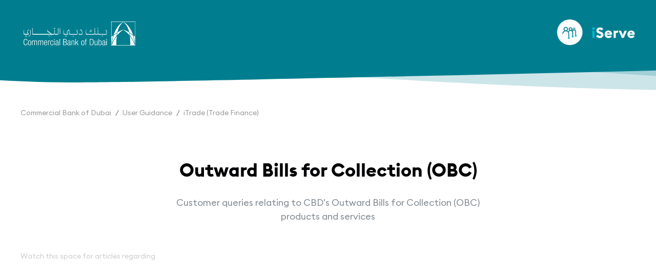

--- FILE ---
content_type: text/html; charset=utf-8
request_url: https://iserve.cbd.ae/support/solutions/folders/80000572503
body_size: 33508
content:
<!DOCTYPE html>
       
        <!--[if lt IE 7]><html class="no-js ie6 dew-dsm-theme " lang="en" dir="ltr" data-date-format="non_us"><![endif]-->       
        <!--[if IE 7]><html class="no-js ie7 dew-dsm-theme " lang="en" dir="ltr" data-date-format="non_us"><![endif]-->       
        <!--[if IE 8]><html class="no-js ie8 dew-dsm-theme " lang="en" dir="ltr" data-date-format="non_us"><![endif]-->       
        <!--[if IE 9]><html class="no-js ie9 dew-dsm-theme " lang="en" dir="ltr" data-date-format="non_us"><![endif]-->       
        <!--[if IE 10]><html class="no-js ie10 dew-dsm-theme " lang="en" dir="ltr" data-date-format="non_us"><![endif]-->       
        <!--[if (gt IE 10)|!(IE)]><!--><html class="no-js  dew-dsm-theme " lang="en" dir="ltr" data-date-format="non_us"><!--<![endif]-->
	<head>
		
		<!-- Title for the page -->
<title> Outward Bills for Collection (OBC) : Commercial Bank of Dubai </title>

<!-- Meta information -->
<meta http-equiv='Content-Security-Policy' content= "script-src *.freshdesk.com *.freshworks.com https://iserve.cbd.ae/ https://s3.amazonaws.com/assets.freshdesk.com/ https://s3.amazonaws.com/cdn.freshdesk.com https://www.google.com/recaptcha/api.js https://www.recaptcha.net/recaptcha/ https://www.gstatic.com/recaptcha/ https://www.google.com/recaptcha/enterprise.js https://www.google-analytics.com/analytics.js https://static.freshdev.io/fdk/2.0/assets/fresh_parent.js     https://s3.amazonaws.com/assets.freshdesk.com/widget/freshwidget.js https://www.dropbox.com/static/api/1/dropbox.js https://www.dropbox.com/static/api/2/dropins.js https://cdn.freshbots.ai/assets/share/js/freshbots.min.jshttps://cdn.euc-freshbots.ai/assets/share/js/freshbots.min.js https://cdn.in-freshbots.ai/assets/share/js/freshbots.min.js https://cdn.au-freshbots.ai/assets/share/js/freshbots.min.js https://*.freshchat.com/ https://cdn.jsdelivr.net/ https://cdn.freshdev.io/assets/marketplace-heap.js 'unsafe-inline' 'unsafe-eval'; object-src 'none';font-src *.freshdesk.com *.freshworks.com 'unsafe-inline' https://fonts.googleapis.com/css https://fonts.gstatic.com/ https://use.fontawesome.com/ data: https://deek8ilcp2d17.cloudfront.net/;style-src *.freshdesk.com *.freshworks.com 'unsafe-inline' https://fonts.googleapis.com/css https://*.freshchat.com/ https://use.fontawesome.com https://cdn.jsdelivr.net/ https://iserve.cbd.ae/ 'unsafe-eval';connect-src https://*.freshdesk.com https://*.freshworks.com https://iserve.cbd.ae/ https://www.google-analytics.com/;frame-src https:;img-src https: data: blob:"/>


      <meta charset="utf-8" />
      <meta http-equiv="X-UA-Compatible" content="IE=edge,chrome=1" />
      <meta name="description" content= "Customer queries relating to CBD&#39;s Outward Bills for Collection (OBC) products and services" />
      <meta name="author" content= "" />
       <meta property="og:title" content="Outward Bills for Collection (OBC)" />  <meta property="og:url" content="https://iserve.cbd.ae/support/solutions/folders/80000572503" />  <meta property="og:image" content="/assets/misc/logo.png?702017" />  <meta property="og:site_name" content="Commercial Bank of Dubai" />  <meta property="og:type" content="article" />  <meta name="twitter:title" content="Outward Bills for Collection (OBC)" />  <meta name="twitter:url" content="https://iserve.cbd.ae/support/solutions/folders/80000572503" />  <meta name="twitter:image" content="/assets/misc/logo.png?702017" />  <meta name="twitter:card" content="summary" />  <link rel="canonical" href="https://iserve.cbd.ae/support/solutions/folders/80000572503" /> 

<!-- Responsive setting -->
<link rel="apple-touch-icon" href="/assets/misc/omnifavicon.ico?702017" />
        <link rel="apple-touch-icon" sizes="72x72" href="/assets/misc/omnifavicon.ico?702017" />
        <link rel="apple-touch-icon" sizes="114x114" href="/assets/misc/omnifavicon.ico?702017" />
        <link rel="apple-touch-icon" sizes="144x144" href="/assets/misc/omnifavicon.ico?702017" />
        <meta name="viewport" content="width=device-width, initial-scale=1.0, maximum-scale=5.0, user-scalable=yes" /> 

<!--Prevent customer portal from being crawled by search engines-->
<meta name="robots" content="noindex, nofollow">
<meta charset="utf-8" />
<meta name="viewport" content="width=device-width, initial-scale=1.0" />
<link href="https://fonts.googleapis.com/css?family=Open+Sans:300,300i,400,400i,600,600i,700,700i" rel="stylesheet">
<link rel="stylesheet" href="https://use.fontawesome.com/releases/v5.14.0/css/all.css" />
<link rel="stylesheet" href="//cdn.jsdelivr.net/highlight.js/9.10.0/styles/github.min.css" />
<link rel="stylesheet" href="//cdn.jsdelivr.net/jquery.magnific-popup/1.0.0/magnific-popup.css" />



<style type="text/css">
  @font-face {
    font-family: 'Euclid Square';
    src: url('https://deek8ilcp2d17.cloudfront.net/cbd-ae/EuclidSquare-Bold.woff') format('woff');
    font-weight: bold;
    font-style: normal;
    font-display: swap;
  }
  @font-face {
    font-family: 'Euclid Square';
    src: url('https://deek8ilcp2d17.cloudfront.net/cbd-ae/EuclidSquare-Regular.woff') format('woff');
    font-weight: normal;
    font-style: normal;
    font-display: swap;
  }
  @font-face {
    font-family: 'Euclid Square';
    src: url('https://deek8ilcp2d17.cloudfront.net/cbd-ae/EuclidSquare-RegularItalic.woff') format('woff');
    font-weight: normal;
    font-style: italic;
    font-display: swap;
  }
</style>


<meta name='robots' content='noindex, nofollow'>

  
   




		
		<!-- Adding meta tag for CSRF token -->
		<meta name="csrf-param" content="authenticity_token" />
<meta name="csrf-token" content="5GccfuXgQy9idl3nLZR0piJxraT8Zutl2xEXkGb6j9Eg5162+6LN2y45/CZ8Xb5Uc+o5tXVEFA5dUQlyGYvqZg==" />
		<!-- End meta tag for CSRF token -->
		
		<!-- Fav icon for portal -->
		<link rel='shortcut icon' href='/assets/misc/omnifavicon.ico?702017' />

		<!-- Base stylesheet -->
 
		<link rel="stylesheet" media="print" href="https://euc-assets8.freshdesk.com/assets/cdn/portal_print-6e04b27f27ab27faab81f917d275d593fa892ce13150854024baaf983b3f4326.css" />
	  		<link rel="stylesheet" media="screen" href="https://euc-assets1.freshdesk.com/assets/cdn/falcon_portal_utils-f3f67169df4c7cbb49a5a6d9f44557a48e38aee5ed6f78487abcc1160bc4efb2.css" />	

		
		<!-- Theme stylesheet -->

		<link href="/support/theme.css?v=3&amp;d=1761632830" media="screen" rel="stylesheet" type="text/css">

		<!-- Google font url if present -->
		<link href='https://fonts.googleapis.com/css?family=Source+Sans+Pro:regular,italic,600,700,700italic|Poppins:regular,600,700' rel='stylesheet' type='text/css' nonce='bj3FEzWomQZs9xuCvUas0Q=='>

		<!-- Including default portal based script framework at the top -->
		<script src="https://euc-assets6.freshdesk.com/assets/cdn/portal_head_v2-b873f36a258ffc836e695874a183e5433aa6aa793ff8b52b77d681bf1832b325.js"></script>
		<!-- Including syntexhighlighter for portal -->
		<script src="https://euc-assets8.freshdesk.com/assets/cdn/prism-91c8a29d2ec44f2f2e584630f9393b33704926b9af798d4aef093ae3f5f96eb8.js"></script>

		

		<!-- Access portal settings information via javascript -->
		 <script type="text/javascript">     var portal = {"language":"en","name":"Commercial Bank of Dubai","contact_info":"","current_page_name":"article_list","current_tab":"solutions","vault_service":{"url":"https://vault-service-eu.freshworks.com/data","max_try":2,"product_name":"fd"},"current_account_id":1973968,"preferences":{"bg_color":"#f3f5f7","header_color":"#ffffff","help_center_color":"#f3f5f7","footer_color":"#183247","tab_color":"#ffffff","tab_hover_color":"#02b875","btn_background":"#f3f5f7","btn_primary_background":"#02b875","base_font":"Source Sans Pro","text_color":"#183247","headings_font":"Poppins","headings_color":"#183247","link_color":"#183247","link_color_hover":"#2753d7","input_focus_ring_color":"#02B875","non_responsive":"false"},"image_placeholders":{"spacer":"https://euc-assets1.freshdesk.com/assets/misc/spacer.gif","profile_thumb":"https://euc-assets3.freshdesk.com/assets/misc/profile_blank_thumb-4a7b26415585aebbd79863bd5497100b1ea52bab8df8db7a1aecae4da879fd96.jpg","profile_medium":"https://euc-assets4.freshdesk.com/assets/misc/profile_blank_medium-1dfbfbae68bb67de0258044a99f62e94144f1cc34efeea73e3fb85fe51bc1a2c.jpg"},"falcon_portal_theme":true};     var attachment_size = 20;     var blocked_extensions = "";     var allowed_extensions = "";  </script> 


			
	</head>
	<body>
            	
		
		
		<!-- Notification Messages -->
 <div class="alert alert-with-close notice hide" id="noticeajax"></div> 
<div class="layout layout--anonymous">
  <div class="layout__head">
  	

<header class="topbar bt-container topbar--small" data-topbar>
  <div class="bt-container-inner topbar__container-inner">
    <div class="topbar__inner">
      <div class="topbar__col clearfix">
        <div class="logo-wrapper">
          <div class="logo">
            <a href="/support/home">
              <svg width="229" height="56" viewBox="0 0 229 56" fill="none" xmlns="http://www.w3.org/2000/svg">
                <path fill-rule="evenodd" clip-rule="evenodd" d="M13.6256 47.1701C13.4673 49.9689 12.1694 51.5383 9.95345 51.5383C7.42882 51.5383 6.00427 49.5934 6.00427 45.1896C6.00427 40.7897 7.42882 38.8488 9.95345 38.8488C12.4702 38.8488 13.5069 40.6198 13.5069 42.628H12.391C12.391 40.9597 11.5521 39.7777 9.95345 39.7777C8.18463 39.7777 7.11226 41.2246 7.11226 45.1896C7.11226 49.1625 8.18463 50.6093 9.95345 50.6093C11.5165 50.6093 12.391 49.289 12.5176 47.1701H13.6256Z" fill="white"/>
                <path fill-rule="evenodd" clip-rule="evenodd" d="M14.6458 46.759C14.6458 49.9373 15.7894 51.5383 17.8154 51.5383C19.8375 51.5383 20.989 49.9373 20.989 46.759C20.989 43.5965 19.8375 41.9955 17.8154 41.9955C15.7894 41.9955 14.6458 43.5965 14.6458 46.759ZM15.7497 46.759C15.7497 43.8534 16.6559 42.8572 17.8153 42.8572C18.9787 42.8572 19.873 43.8534 19.873 46.759C19.873 49.6764 18.9787 50.6765 17.8153 50.6765C16.6559 50.6765 15.7497 49.6764 15.7497 46.759Z" fill="white"/>
                <path fill-rule="evenodd" clip-rule="evenodd" d="M22.5755 42.1979H23.5094V43.4747H23.5529C24.0357 42.4627 24.8627 41.9963 25.8876 41.9963C26.9956 41.9963 27.6722 42.6643 27.8068 43.5973H27.8424C28.2579 42.5813 29.0018 41.9963 30.181 41.9963C31.4631 41.9963 32.3099 42.7157 32.3099 44.3444V51.3336H31.2692V44.5026C31.2692 43.4233 30.7706 42.858 29.8328 42.858C28.7921 42.858 27.9651 43.7791 27.9651 45.1864V51.3336H26.9283V44.5026C26.9283 43.4233 26.4218 42.858 25.4879 42.858C24.4512 42.858 23.6202 43.7791 23.6202 45.1864V51.3336H22.5755V42.1979Z" fill="white"/>
                <path fill-rule="evenodd" clip-rule="evenodd" d="M34.4581 42.1979H35.392V43.4747H35.4237C35.9104 42.4627 36.7453 41.9963 37.7663 41.9963C38.8703 41.9963 39.5509 42.6643 39.6854 43.5973H39.7211C40.1405 42.5813 40.8805 41.9963 42.0597 41.9963C43.3457 41.9963 44.1926 42.7157 44.1926 44.3444V51.3336H43.1518V44.5026C43.1518 43.4233 42.6493 42.858 41.7154 42.858C40.6747 42.858 39.8437 43.7791 39.8437 45.1864V51.3336H38.807V44.5026C38.807 43.4233 38.3084 42.858 37.3705 42.858C36.3298 42.858 35.5028 43.7791 35.5028 45.1864V51.3336H34.4581V42.1979Z" fill="white"/>
                <path fill-rule="evenodd" clip-rule="evenodd" d="M50.8936 48.309C50.7195 49.9022 50.0428 50.677 48.9586 50.677C47.9337 50.677 46.9998 49.8745 46.9998 47.2417V46.8068H52.0214V46.4313C52.0214 43.3834 51.0994 41.9919 49.0575 41.9919C47.0275 41.9919 45.8879 43.5969 45.8879 46.7594C45.8879 50.1947 47.0275 51.5388 48.9744 51.5388C50.6997 51.5388 51.776 50.25 51.9343 48.309H50.8936ZM46.9998 45.9451C47.0275 43.6799 47.6725 42.8576 48.9586 42.8576C50.2367 42.8576 50.8778 43.6799 50.9134 45.9451H46.9998Z" fill="white"/>
                <path fill-rule="evenodd" clip-rule="evenodd" d="M53.6448 42.1979H54.6855V43.6289H54.7211C55.1169 42.609 55.9676 41.9963 57.04 41.9963C57.1627 41.9963 57.2814 42.0121 57.404 42.0516V43.0794C57.2339 43.0438 57.0558 43.0201 56.8975 43.0201C55.7539 43.0201 54.6855 43.8503 54.6855 45.6252V51.3336H53.6448V42.1979Z" fill="white"/>
                <path fill-rule="evenodd" clip-rule="evenodd" d="M63.986 48.309C63.8317 50.25 62.7593 51.5388 61.0617 51.5388C59.1188 51.5388 57.9752 50.1947 57.9752 46.7594C57.9752 43.5969 59.1188 41.9919 61.1448 41.9919C62.878 41.9919 63.8831 43.0434 63.986 44.9133H62.9453C62.8266 43.4902 62.2528 42.8577 61.1448 42.8577C60.021 42.8577 59.0872 43.5376 59.0872 46.7752C59.0872 50.2105 60.0725 50.677 61.042 50.677C62.1025 50.677 62.7752 49.9022 62.9453 48.309H63.986Z" fill="white"/>
                <mask id="mask0" style="mask-type:alpha" maskUnits="userSpaceOnUse" x="6" y="5" width="219" height="48">
                <path fill-rule="evenodd" clip-rule="evenodd" d="M6 52.0384H224.281V5H6V52.0384Z" fill="white"/>
                </mask>
                <g mask="url(#mask0)">
                <path fill-rule="evenodd" clip-rule="evenodd" d="M65.578 40.8036H66.6187V39.0523H65.578V40.8036ZM65.578 51.3348H66.6187V42.1991H65.578V51.3348Z" fill="white"/>
                <path fill-rule="evenodd" clip-rule="evenodd" d="M69.5505 44.9157C69.5505 43.5953 70.0807 42.8561 71.3114 42.8561C72.2453 42.8561 72.9061 43.2672 72.9061 44.4334C72.9061 45.5007 72.7557 45.6747 72.0197 45.8802L70.0689 46.4337C68.763 46.7934 68.209 47.7501 68.209 48.9558C68.209 50.5449 68.9411 51.5372 70.5516 51.5372C71.5765 51.5372 72.5064 51.1933 72.9259 49.9915H72.9536V50.2919C72.9536 51.2446 73.4799 51.4383 74.2911 51.4383C74.4256 51.4383 74.5879 51.3988 74.7738 51.3356V50.5726H74.4771C74.113 50.5726 73.9429 50.3394 73.9429 49.8176V44.4215C73.9429 42.9747 73.2504 41.9943 71.347 41.9943C69.4041 41.9943 68.5019 43.0419 68.5019 44.9157H69.5505ZM72.9062 48.0979C72.9062 49.7345 72.0396 50.6754 70.7773 50.6754C69.8751 50.6754 69.3171 49.948 69.3171 48.8885C69.3171 47.8054 69.8514 47.2756 70.9 46.9989L71.7626 46.7736C72.1821 46.6708 72.7638 46.4811 72.8706 46.1688H72.9062V48.0979Z" fill="white"/>
                <path fill-rule="evenodd" clip-rule="evenodd" d="M76.1434 51.3308H77.1841V39.0524H76.1434V51.3308Z" fill="white"/>
                <path fill-rule="evenodd" clip-rule="evenodd" d="M83.3271 51.3569H86.7183C89.057 51.3569 90.4657 50.0682 90.4657 47.9097C90.4657 46.3127 89.6822 45.1425 88.1587 44.85V44.8223C89.4052 44.514 90.0581 43.3597 90.0581 42.1579C90.0581 40.3316 89.1321 39.0784 86.7381 39.0784H83.3271V51.3569ZM84.4311 45.4035H86.4928C88.4159 45.4035 89.3498 46.2653 89.3498 47.9098C89.3498 49.5661 88.4159 50.4279 86.4928 50.4279H84.4311V45.4035ZM84.4311 40.0035H86.378C88.1033 40.0035 88.962 40.6043 88.962 42.237C88.962 43.6641 88.0914 44.4745 86.1881 44.4745H84.4311V40.0035Z" fill="white"/>
                <path fill-rule="evenodd" clip-rule="evenodd" d="M92.868 44.937C92.868 43.6127 93.4061 42.8734 94.6328 42.8734C95.5746 42.8734 96.2275 43.2885 96.2275 44.4626C96.2275 45.522 96.0732 45.696 95.349 45.9055L93.3903 46.455C92.0884 46.8147 91.5344 47.7753 91.5344 48.9771C91.5344 50.5623 92.2625 51.5585 93.8731 51.5585C94.894 51.5585 95.8318 51.2185 96.2433 50.0128H96.279V50.3251C96.279 51.2699 96.7973 51.4636 97.6125 51.4636C97.7549 51.4636 97.9093 51.428 98.0992 51.3569V50.5939H97.8024C97.4344 50.5939 97.2643 50.3607 97.2643 49.8389V44.4389C97.2643 42.9999 96.5757 42.0156 94.6684 42.0156C92.7334 42.0156 91.8272 43.0671 91.8272 44.937H92.868ZM96.2275 48.1232C96.2275 49.7638 95.3688 50.7046 94.1025 50.7046C93.2003 50.7046 92.6384 49.9772 92.6384 48.9138C92.6384 47.8267 93.1805 47.297 94.2212 47.0242L95.0878 46.7989C95.4994 46.6922 96.089 46.5024 96.1919 46.1941H96.2275V48.1232Z" fill="white"/>
                <path fill-rule="evenodd" clip-rule="evenodd" d="M99.3989 42.2228H100.329V43.4957H100.364C100.887 42.4837 101.789 42.0172 102.723 42.0172C104.124 42.0172 105.077 42.7367 105.077 44.4642V51.3585H104.041V44.7488C104.041 43.4957 103.518 42.875 102.462 42.875C101.247 42.875 100.436 43.804 100.436 45.2153V51.3585H99.3989V42.2228Z" fill="white"/>
                <path fill-rule="evenodd" clip-rule="evenodd" d="M106.981 39.0765H108.021V46.7614H108.057L111.626 42.2192H112.904L110.134 45.611L113.407 51.3549H112.129L109.394 46.54L108.021 48.1569V51.3549H106.981V39.0765Z" fill="white"/>
                <path fill-rule="evenodd" clip-rule="evenodd" d="M118.423 46.7784C118.423 49.9607 119.574 51.5617 121.6 51.5617C123.622 51.5617 124.77 49.9607 124.77 46.7784C124.77 43.6159 123.622 42.0149 121.6 42.0149C119.574 42.0149 118.423 43.6159 118.423 46.7784ZM119.539 46.7784C119.539 43.8728 120.437 42.8766 121.6 42.8766C122.756 42.8766 123.658 43.8728 123.658 46.7784C123.658 49.7037 122.756 50.7038 121.6 50.7038C120.437 50.7038 119.539 49.7037 119.539 46.7784Z" fill="white"/>
                <path fill-rule="evenodd" clip-rule="evenodd" d="M126.673 43.0858H125.407V42.224H126.673V41.1369C126.673 39.8837 126.935 38.935 128.684 38.935C128.988 38.935 129.155 38.9587 129.341 38.9903V39.8481C129.186 39.8126 129.028 39.8007 128.838 39.8007C128.074 39.8007 127.71 40.0893 127.71 41.1369V42.224H129.341V43.0858H127.71V51.3557H126.673V43.0858Z" fill="white"/>
                <path fill-rule="evenodd" clip-rule="evenodd" d="M135.21 51.3569H138.189C141.79 51.3569 142.677 49.2182 142.677 45.2137C142.677 41.2131 141.79 39.0784 138.189 39.0784H135.21V51.3569ZM136.318 40.0035H138.114C140.544 40.0035 141.565 41.2131 141.565 45.2335C141.565 49.2182 140.544 50.4279 138.114 50.4279H136.318V40.0035Z" fill="white"/>
                <path fill-rule="evenodd" clip-rule="evenodd" d="M144.546 42.2228H145.587V48.6506C145.587 50.133 146.085 50.7023 147.178 50.7023C148.353 50.7023 149.188 49.7693 149.188 48.362V42.2228H150.228V51.3585H149.287V50.0777H149.255C148.737 51.1015 147.83 51.5601 146.901 51.5601C145.5 51.5601 144.546 50.8446 144.546 49.1171V42.2228Z" fill="white"/>
                <path fill-rule="evenodd" clip-rule="evenodd" d="M152.128 51.3569H153.066V49.8389H153.097C153.378 50.8944 154.261 51.5585 155.345 51.5585C157.375 51.5585 158.297 49.9417 158.297 46.7791C158.297 43.6324 157.375 42.0156 155.345 42.0156C154.205 42.0156 153.426 42.6363 153.2 43.6008H153.169V39.0784H152.128V51.3569ZM153.168 46.7792C153.168 43.4071 154.122 42.8735 155.179 42.8735C156.215 42.8735 157.189 43.4071 157.189 46.7792C157.189 50.1709 156.215 50.7007 155.179 50.7007C154.122 50.7007 153.168 50.1709 153.168 46.7792Z" fill="white"/>
                <path fill-rule="evenodd" clip-rule="evenodd" d="M160.768 44.937C160.768 43.6127 161.307 42.8734 162.533 42.8734C163.475 42.8734 164.136 43.2885 164.136 44.4626C164.136 45.522 163.978 45.696 163.242 45.9055L161.287 46.455C159.993 46.8147 159.439 47.7753 159.439 48.9771C159.439 50.5623 160.167 51.5585 161.777 51.5585C162.798 51.5585 163.732 51.2185 164.148 50.0128H164.179V50.3251C164.179 51.2699 164.706 51.4636 165.513 51.4636C165.655 51.4636 165.806 51.428 166.004 51.3569V50.5939H165.711C165.339 50.5939 165.165 50.3607 165.165 49.8389V44.4389C165.165 42.9999 164.476 42.0156 162.577 42.0156C160.634 42.0156 159.732 43.0671 159.732 44.937H160.768ZM164.136 48.1232C164.136 49.7638 163.265 50.7046 161.999 50.7046C161.101 50.7046 160.543 49.9772 160.543 48.9138C160.543 47.8267 161.081 47.297 162.126 47.0242L162.992 46.7989C163.404 46.6922 163.989 46.5024 164.1 46.1941H164.136V48.1232Z" fill="white"/>
                <path fill-rule="evenodd" clip-rule="evenodd" d="M167.374 40.8272H168.411V39.076H167.374V40.8272ZM167.374 51.3584H168.411V42.2227H167.374V51.3584Z" fill="white"/>
                <path fill-rule="evenodd" clip-rule="evenodd" d="M76.46 18.2861C76.46 18.2861 76.6855 27.8843 76.6855 28.4615C76.6855 29.0426 76.7924 30.276 76.1117 31.0113C76.6934 30.7148 77.4967 29.3588 77.4967 27.6076C77.4967 26.7102 77.2474 17.3057 77.2474 17.3057L76.46 18.2861Z" fill="white"/>
                <path fill-rule="evenodd" clip-rule="evenodd" d="M18.6881 21.8605C18.6881 21.8605 19.2816 29.6206 18.9967 30.6405C18.4863 32.4708 17.5405 33.2179 15.2335 33.7239C15.5738 33.9532 16.8005 34.3169 17.7938 33.6093C19.0046 32.7514 19.8514 30.6168 19.8514 28.569C19.8514 27.6717 19.523 20.7299 19.523 20.7299L18.6881 21.8605Z" fill="white"/>
                <path fill-rule="evenodd" clip-rule="evenodd" d="M73.0208 18.2861C73.0208 18.2861 73.2384 27.4297 73.3136 28.4338C73.3651 29.1454 73.0762 29.347 72.1423 29.347H69.3288C68.9806 29.347 67.6945 29.3588 67.283 28.8608C66.8675 28.3587 66.7844 28.1215 66.7844 25.5638C66.7844 22.3578 66.8992 21.4486 66.5193 20.741L65.7635 21.8597C65.989 22.2827 66.179 22.5081 66.1038 25.0895C66.0286 27.659 66.4362 28.0504 66.0286 28.8449C65.7358 29.4102 64.1609 29.347 63.7889 29.347H60.3937C60.0455 28.3508 59.0641 27.4179 57.046 26.1015C54.4264 24.3898 52.7447 23.4331 52.7447 22.006C52.7447 21.1166 52.8871 20.7331 52.8871 20.7331C52.8871 20.7331 52.0917 21.7451 52.0917 22.9192C52.0917 24.2277 53.2551 25.3504 55.2455 26.5482C56.6582 27.402 58.3835 28.3152 59.3055 29.347H26.1609C25.8127 29.347 24.1784 29.3786 23.8738 28.7382C23.3752 27.6985 23.7313 23.9786 23.7511 21.3696C23.7709 18.7447 23.8421 18.0133 23.4741 17.3057L22.7499 18.5312C22.9755 18.9581 23.0902 18.9977 23.0151 21.587C22.9399 24.1526 22.8291 27.995 22.9043 28.8805C23.0151 30.1416 23.3316 30.7464 26.2124 30.7464H59.9624C60.0257 31.7307 59.8635 32.893 58.8663 34.826C59.9228 33.5452 60.4333 32.1814 60.5283 30.7464H63.7889C64.4141 30.7464 66.0761 30.8176 66.6143 29.347C67.0693 30.6239 67.7499 30.7464 69.2655 30.7464L72.1819 30.7424C72.8308 30.7424 73.2503 30.4974 73.5629 29.9004C73.8716 29.2956 74.0615 28.501 74.0615 27.6076C74.0615 26.7102 73.8122 17.3057 73.8122 17.3057L73.0208 18.2861Z" fill="white"/>
                <path fill-rule="evenodd" clip-rule="evenodd" d="M15.9212 29.6047C15.9212 28.3753 15.4305 28.0709 14.6114 27.1063C13.9307 26.3117 13.3926 25.8018 13.3926 25.5092C13.3926 25.2483 14.1286 22.6195 15.7154 22.1451L15.9647 20.7418C14.7934 20.7813 12.9573 23.7857 12.7397 26.2406C12.7001 26.7229 13.2976 27.1893 13.7368 27.6716C14.4847 28.486 15.3592 28.9564 15.3592 29.2212C15.3592 29.4031 14.9754 29.3477 14.7222 29.3477H13.2778H9.33656C7.544 29.3477 6.61012 28.6401 6.61012 25.699C6.61012 22.493 7.33823 21.3466 7.33823 21.3466L7.27096 20.7418C7.27096 20.7418 6.00073 22.493 6.00073 26.122C6.00073 29.751 6.4004 30.7472 9.2495 30.7472H13.2778H15.0902C15.0902 30.7472 15.9212 30.842 15.9212 29.6047Z" fill="white"/>
                <path fill-rule="evenodd" clip-rule="evenodd" d="M150.903 19.5658C151.31 19.2772 151.627 18.4312 151.627 18.4312C151.627 18.4312 151.279 17.6366 150.8 17.3046L150.198 18.4668C150.198 18.4668 150.835 18.9056 150.903 19.5658Z" fill="white"/>
                <path fill-rule="evenodd" clip-rule="evenodd" d="M65.5043 19.5658C65.9119 19.2772 66.2245 18.4312 66.2245 18.4312C66.2245 18.4312 65.8763 17.6366 65.4015 17.3046L64.796 18.4668C64.796 18.4668 65.4331 18.9056 65.5043 19.5658Z" fill="white"/>
                <path fill-rule="evenodd" clip-rule="evenodd" d="M66.9111 19.5658C67.3148 19.2772 67.6313 18.4312 67.6313 18.4312C67.6313 18.4312 67.2831 17.6366 66.8083 17.3046L66.2028 18.4668C66.2028 18.4668 66.8399 18.9056 66.9111 19.5658Z" fill="white"/>
                <path fill-rule="evenodd" clip-rule="evenodd" d="M159.752 34.5675C160.159 34.279 160.476 33.4369 160.476 33.4369C160.476 33.4369 160.124 32.6384 159.649 32.3024L159.044 33.4686C159.044 33.4686 159.681 33.9074 159.752 34.5675Z" fill="white"/>
                <path fill-rule="evenodd" clip-rule="evenodd" d="M103.05 34.5675C103.454 34.279 103.775 33.4369 103.775 33.4369C103.775 33.4369 103.422 32.6384 102.944 32.3024L102.342 33.4686C102.342 33.4686 102.979 33.9074 103.05 34.5675Z" fill="white"/>
                <path fill-rule="evenodd" clip-rule="evenodd" d="M87.8943 34.5675C88.3019 34.279 88.6184 33.4369 88.6184 33.4369C88.6184 33.4369 88.2663 32.6384 87.7914 32.3024L87.1899 33.4686C87.1899 33.4686 87.8231 33.9074 87.8943 34.5675Z" fill="white"/>
                <path fill-rule="evenodd" clip-rule="evenodd" d="M55.5036 34.5675C55.9072 34.279 56.2317 33.4369 56.2317 33.4369C56.2317 33.4369 55.8756 32.6384 55.4007 32.3024L54.7992 33.4686C54.7992 33.4686 55.4324 33.9074 55.5036 34.5675Z" fill="white"/>
                <path fill-rule="evenodd" clip-rule="evenodd" d="M89.3011 34.5675C89.7047 34.279 90.0213 33.4369 90.0213 33.4369C90.0213 33.4369 89.6731 32.6384 89.1982 32.3024L88.5928 33.4686C88.5928 33.4686 89.2299 33.9074 89.3011 34.5675Z" fill="white"/>
                <path fill-rule="evenodd" clip-rule="evenodd" d="M10.0085 34.5675C10.4122 34.279 10.7327 33.4369 10.7327 33.4369C10.7327 33.4369 10.3765 32.6384 9.90565 32.3024L9.30021 33.4686C9.30021 33.4686 9.93731 33.9074 10.0085 34.5675Z" fill="white"/>
                <path fill-rule="evenodd" clip-rule="evenodd" d="M11.4113 34.5675C11.8189 34.279 12.1355 33.4369 12.1355 33.4369C12.1355 33.4369 11.7793 32.6384 11.3085 32.3024L10.707 33.4686C10.707 33.4686 11.3401 33.9074 11.4113 34.5675Z" fill="white"/>
                <path fill-rule="evenodd" clip-rule="evenodd" d="M136.237 25.3215C138.857 25.0092 138.817 22.6413 138.817 22.6413C138.817 22.6413 137.155 22.9496 136.649 22.6768C136.534 22.5899 137.658 21.7004 138.346 21.6727C138.465 21.1865 138.433 20.7912 138.433 20.7912C138.433 20.7912 137.543 21.0758 136.862 21.6727C136.178 22.2657 135.782 22.8587 135.893 23.2263C136.32 23.7719 138.204 23.511 138.204 23.511C138.204 23.511 138.141 24.2186 135.921 24.6455C133.693 25.0724 132.87 24.6455 132.87 24.6455C132.87 24.6455 133.61 25.6377 136.237 25.3215Z" fill="white"/>
                <path fill-rule="evenodd" clip-rule="evenodd" d="M117.422 20.7897C115.851 20.7897 115.444 22.786 115.444 22.786C115.444 22.786 115.946 21.8768 117.106 21.8768C119.306 21.8768 121.253 29.4035 119.804 29.4035H115.97C114.193 29.4035 113.857 29.1624 114.169 27.0435C113.057 29.5024 113.797 30.8069 115.531 30.8069H120.014C122.183 30.8069 120.331 20.7897 117.422 20.7897Z" fill="white"/>
                <path fill-rule="evenodd" clip-rule="evenodd" d="M167.025 20.7896C167.037 20.7896 166.324 21.9479 166.336 21.9598C167.962 25.5413 168.081 29.4035 167.219 29.4035H165.644H154.049C153.697 29.4035 152.415 29.4193 152 28.9173C151.588 28.4192 151.501 28.178 151.501 25.6243C151.501 22.4223 151.612 21.5012 151.244 20.7975L150.472 21.9242C150.698 22.3432 150.892 22.5527 150.812 25.146C150.741 27.7195 151.145 28.1148 150.741 28.9015C150.444 29.4747 148.881 29.4035 148.509 29.4035H147.073C146.76 29.4114 146.191 29.4035 145.815 29.1505C145.229 28.771 145.482 28.3045 145.482 26.9051C145.482 25.0669 145.245 21.5051 145.352 17.3109L144.438 18.1924C144.438 18.1924 144.592 22.9046 144.592 23.9521C144.592 24.9997 145.043 27.8223 144.362 28.6168C143.678 29.4035 142.661 29.4035 141.319 29.4035H130.699C128.914 29.4035 127.98 28.692 127.98 25.7508C127.98 22.5488 128.708 21.4063 128.708 21.4063L128.641 20.7896C128.641 20.7896 127.371 22.5488 127.371 26.1778C127.371 29.7988 127.77 30.8069 130.619 30.8069L141.43 30.8029C142.499 30.8029 144.263 30.6409 144.928 29.4035C145.288 30.2772 145.882 30.8029 147.073 30.8029L148.502 30.8069C149.135 30.8069 150.797 30.878 151.331 29.4035C151.782 30.6804 152.47 30.8069 153.982 30.8069L165.644 30.8029C166.502 30.8029 167.575 30.8385 167.86 30.4076C168.22 29.8621 169.237 25.8101 167.025 20.7896Z" fill="white"/>
                <path fill-rule="evenodd" clip-rule="evenodd" d="M109.326 21.9669C110.953 25.5405 111.063 29.4067 110.213 29.4067H97.5223C96.4934 29.4067 95.4052 29.5885 95.4725 26.7265C95.5556 23.2358 95.1836 21.0656 95.0095 20.7888C94.1627 20.6979 90.3877 23.4098 90.3204 26.3114C90.3125 26.8016 90.9139 27.3234 91.3809 27.8175C91.8716 28.3314 92.6392 28.8453 92.6392 29.2486C92.6392 29.4067 92.3781 29.3988 92.2317 29.3988C91.3255 29.3988 90.4628 29.4067 90.4628 29.4067H88.7771H87.0558C85.2672 29.4067 84.3254 28.6991 84.3254 25.754C84.3254 22.548 85.0575 21.4055 85.0575 21.4055L84.9981 20.7968C84.9981 20.7968 83.716 22.548 83.716 26.1809C83.716 29.806 84.1196 30.8021 86.9687 30.8021H88.7771H90.4628H92.382C92.382 30.8021 93.1062 30.897 93.1062 29.6557C93.1062 28.4184 92.7698 28.0191 92.0932 27.2087C91.4244 26.4102 90.9416 25.8805 90.9416 25.5919C90.9416 25.1768 92.8015 22.7219 94.5743 22.1645C94.8552 23.3149 94.8038 24.6629 94.871 25.9596C94.9937 28.8058 94.2181 30.8021 97.6529 30.8021L108.661 30.8061C109.52 30.8061 110.589 30.8417 110.874 30.4108C111.234 29.8692 112.255 25.8133 110.046 20.7888C110.054 20.7888 109.318 21.9471 109.326 21.9669Z" fill="white"/>
                <path fill-rule="evenodd" clip-rule="evenodd" d="M177.611 51.3466H223.584V5.69183H177.611V51.3466ZM224.174 5H176.911V52.0384H224.277V5H224.174Z" fill="white"/>
                <path fill-rule="evenodd" clip-rule="evenodd" d="M188.252 27.6281C188.145 28.2725 187.409 32.5656 187.409 32.5656C182.922 38.3372 180.065 44.2867 178.581 47.8129C178.885 44.8045 179.728 38.8274 181.964 32.0201C184.065 30.4349 186.182 28.9683 188.252 27.6281Z" fill="white"/>
                <path fill-rule="evenodd" clip-rule="evenodd" d="M181.11 32.0426C179.848 33.0151 178.665 33.9599 177.608 34.8336V50.1915C177.775 46.9697 178.59 39.8066 181.11 32.0426Z" fill="white"/>
                <path fill-rule="evenodd" clip-rule="evenodd" d="M187.838 33.28C181.495 41.6369 178.476 50.3892 178.147 51.3458H187.015C187.015 46.9697 186.96 40.3166 187.838 33.28Z" fill="white"/>
                <path fill-rule="evenodd" clip-rule="evenodd" d="M212.933 27.6301C215.074 29.0137 217.207 30.5001 219.284 32.0814C221.473 38.8175 222.308 44.7986 222.608 47.8149C221.132 44.2966 218.275 38.355 213.76 32.4886C213.744 32.4134 213.04 28.2666 212.933 27.6301Z" fill="white"/>
                <path fill-rule="evenodd" clip-rule="evenodd" d="M211.92 26.5842L211.861 26.3074C208.193 24.0304 204.307 22.0222 200.595 20.8481C196.88 22.0222 192.998 24.0304 189.329 26.3074L189.266 26.5842C188.874 28.367 188.538 30.2764 188.261 32.253C191.569 28.0587 195.661 24.0304 200.595 21.1802C205.53 24.0304 209.621 28.0587 212.926 32.253C212.652 30.2764 212.316 28.367 211.92 26.5842Z" fill="white"/>
                <path fill-rule="evenodd" clip-rule="evenodd" d="M212.361 26.2789C214.648 27.7139 217.054 29.394 219.507 31.2441C216.18 21.4166 210.371 10.747 200.6 5.69098H200.589C190.819 10.747 185.01 21.4166 181.682 31.2441C184.131 29.394 186.541 27.7179 188.828 26.2789L189.077 26.1208C190.878 18.2501 194.257 10.6759 200.593 5.97956C206.932 10.6759 210.307 18.2501 212.108 26.1208L212.361 26.2789Z" fill="white"/>
                <path fill-rule="evenodd" clip-rule="evenodd" d="M214.174 51.347H223.113C222.784 50.3864 219.698 41.6341 213.351 33.2772C214.229 40.3138 214.174 46.9709 214.174 51.347Z" fill="white"/>
                <path fill-rule="evenodd" clip-rule="evenodd" d="M223.583 50.1638V34.8335C222.519 33.9599 221.344 33.0151 220.077 32.0466C222.594 39.7868 223.409 46.9222 223.583 50.1638Z" fill="white"/>
                </g>
                </svg>
            </a>
          </div>
        </div>
        <!--<p class="help-center-name">Commercial Bank of Dubai</p>-->
        <button type="button" role="button" aria-label="Toggle Navigation" class="lines-button x" data-toggle-menu> <span class="lines"></span> </button>
      </div>
      <div class='banner-logo'>
        <a href="/support/home">
           <img src="[data-uri]" alt="" />
        </a>
      </div>
      <div class="topbar__col topbar__menu">
        <div class="topbar__collapse" data-menu>
          <div class="topbar__controls topbar__controls--anonymous">
            <div class="topbar__search">
              <form class="hc-search-form print--remove" autocomplete="off" action="/support/search/solutions" id="hc-search-form" data-csrf-ignore="true">
	<div class="hc-search-input">
	<label for="support-search-input" class="hide">Enter your search term here...</label>
		<input placeholder="Enter your search term here..." type="text"
			name="term" class="special" value=""
            rel="page-search" data-max-matches="10" id="support-search-input">
	</div>
	<div class="hc-search-button">
		<button class="btn btn-primary" aria-label="Search" type="submit" autocomplete="off">
			<i class="mobile-icon-search hide-tablet"></i>
			<span class="hide-in-mobile">
				Search
			</span>
		</button>
	</div>
</form>
              <button type="button" role="button" class="topbar__btn-search">
                <svg xmlns="http://www.w3.org/2000/svg" width="23" height="24" viewBox="0 0 23 24">
                  <g fill="none" fill-rule="evenodd" transform="translate(-6 -2)">
                    <circle cx="19.889" cy="11.611" r="8" stroke="#fff" stroke-width="2" transform="rotate(45 19.89 11.61)"/>
                    <path fill="#fff" fill-rule="nonzero" d="M9.34328327,15.6566781 L11.3432833,15.6566781 L11.3432833,25.6606781 C11.3432833,26.2106781 10.8992833,26.6566781 10.3432833,26.6566781 C9.79128327,26.6566781 9.34328327,26.2116781 9.34328327,25.6606781 L9.34328327,15.6566781 Z" transform="rotate(45 10.343 21.157)"/>
                  </g>
                </svg>
              </button>
            </div>
            <a class="btn btn-topbar" href="/support/tickets/new">Submit a ticket</a>
            <a class="btn btn-topbar" href="/support/tickets">My Tickets</a>
             <div class="welcome">Welcome <b></b> </div>  <b><a href="/support/login"><b>Login</b></a></b>
          </div>
        </div>
      </div>
    </div>
  </div>

  <!-- Search and page links for the page -->
  
    
  

</header>




		<div class="waves waves--small " data-wave-small>
		  <svg xmlns="http://www.w3.org/2000/svg" viewBox="0 0 1900 47" xmlns:xlink="http://www.w3.org/1999/xlink">
		    <g fill="none" fill-rule="evenodd">
		      <path fill-rule="nonzero" d="M403.925926,32 C583.088889,32 1900,0 1900,0 L0,0 C0,0 163.540741,32 403.925926,32 Z" transform="translate(-250)" />
		      <path fill-opacity="0.2" fill-rule="nonzero" d="M1342.66667,76 C1552.37037,76 1900,0.2 1900,0.2 L0,0.2 C0,0.2 896.518519,76 1342.66667,76 Z" transform="translate(0 -29)"  />
		      <path fill-opacity="0.2" fill-rule="nonzero" d="M1342.66667,76 C1552.37037,76 1900,0.2 1900,0.2 L0,0.2 C0,0.2 896.518519,76 1342.66667,76 Z" transform="translate(617 -29)"  />
		    </g>
		  </svg>
		</div>

  </div>
  <div class="layout__content">

    
      <div class="bt-container">
        <div class="bt-container-inner">
    
        
    <div class="folder-page">
  <div class="row clearfix">
    <div class="column column--sm-12">
      <ol class="breadcrumbs">
        <li>
          <a href="/support/home">Commercial Bank of Dubai</a>
        </li>
        <li title="User Guidance">
          <a href="/support/solutions">User Guidance</a>
        </li>
        <li title="iTrade (Trade Finance)">
          <a href="/support/solutions/80000384720">iTrade (Trade Finance)</a>
        </li>
      </ol>
    </div>
  </div>

  <div class="header">
    <h1 class="h2 folder-title">
      Outward Bills for Collection (OBC)
    </h1>

    
      <p class="page-description">Customer queries relating to CBD&#39;s Outward Bills for Collection (OBC) products and services</p>
    
  </div>

  
     <div class="no-results">Watch this space for articles regarding </div> 
  
</div>
        
    
        </div>
      </div>
    

  </div>
  
  <div class="layout__footer">
		<footer class="footer-container">
  
    
   
      
        <section class="footer-submit-ticket footer-alt" data-footer-submit-ticket>
          <h2 class="footer-submit-ticket__title">Can't find what you're looking for?</h2>
          <h4 class="footer-submit-ticket__subtitle">Let us help you right now!</h4>
          <a href="/support/tickets/new" class="btn btn-primary">
            Submit a request
          </a>
        </section>
      
  
  <div class="footer-container__wrapper bt-container">
    <div class="waves waves--footer">
      <svg xmlns="http://www.w3.org/2000/svg" viewBox="0 0 1900 100" width="1900" xmlns:xlink="http://www.w3.org/1999/xlink">
        <g transform="translate(-578)">
          <path class="waves__wave waves__wave-footer-with-opacity" d="M0,74.3635517 C0,74.3635517 149.686491,112.453979 552.5,94.3635517 C955.313509,76.2731247 1085.21689,63.4466345 1336,24.3635517 C1586.78311,-14.7195311 1900,116 1900,116 L1900,684.363552 L0,684.363552 L0,74.3635517 Z" opacity="0.4"/>
          <path class="waves__wave waves__wave-footer-with-opacity" d="M578,21 C578,21 700,-7.5 1130.5,61.7525987 C1561,131.005197 1663.21689,18.4672903 1914,3.21512382 C2164.78311,-12.0370427 2478,51.0201205 2478,51.0201205 L2478,292 L578,292 L578,21 Z" opacity="0.4"/>
          <path class="waves__wave waves__wave--footer-primary" d="M578,81.0871789 C729,43 948.5,20.5 1208.5,38.5 C1468.5,56.5 2141,147 2478,10 C2478,159 2478,645.450731 2478,645.450731 L578,645.450731 C578,645.450731 578,129 578,81.0871789 Z"/>
        </g>
      </svg>
    </div>
    
      
   
   <div class="footer-content">
      <div class="right-side">
          <p>Connect with us</p>
          <div class="social-media">
              <a href="https://www.facebook.com/CBDUAE"><i class="fab fa-facebook-square"></i></a>
              <a href="https://twitter.com/CBDUAE"><i class="fab fa-twitter"></i></a>
              <a href="https://www.linkedin.com/company/commercial-bank-of-dubai"><i class="fab fa-linkedin"></i></a>
              <a href="https://www.instagram.com/cbduae"><i class="fab fa-instagram-square"></i></a>
              <a href="https://youtube.com/c/CBDUAE"><i class="fab fa-youtube"></i></a>
          </div>
  
          <div class="logo-wrapper">
          <div class="logo">
            <a href="/support/home">
              <svg width="229" height="56" viewBox="0 0 229 56" fill="none" xmlns="http://www.w3.org/2000/svg">
                <path fill-rule="evenodd" clip-rule="evenodd" d="M13.6256 47.1701C13.4673 49.9689 12.1694 51.5383 9.95345 51.5383C7.42882 51.5383 6.00427 49.5934 6.00427 45.1896C6.00427 40.7897 7.42882 38.8488 9.95345 38.8488C12.4702 38.8488 13.5069 40.6198 13.5069 42.628H12.391C12.391 40.9597 11.5521 39.7777 9.95345 39.7777C8.18463 39.7777 7.11226 41.2246 7.11226 45.1896C7.11226 49.1625 8.18463 50.6093 9.95345 50.6093C11.5165 50.6093 12.391 49.289 12.5176 47.1701H13.6256Z" fill="white"/>
                <path fill-rule="evenodd" clip-rule="evenodd" d="M14.6458 46.759C14.6458 49.9373 15.7894 51.5383 17.8154 51.5383C19.8375 51.5383 20.989 49.9373 20.989 46.759C20.989 43.5965 19.8375 41.9955 17.8154 41.9955C15.7894 41.9955 14.6458 43.5965 14.6458 46.759ZM15.7497 46.759C15.7497 43.8534 16.6559 42.8572 17.8153 42.8572C18.9787 42.8572 19.873 43.8534 19.873 46.759C19.873 49.6764 18.9787 50.6765 17.8153 50.6765C16.6559 50.6765 15.7497 49.6764 15.7497 46.759Z" fill="white"/>
                <path fill-rule="evenodd" clip-rule="evenodd" d="M22.5755 42.1979H23.5094V43.4747H23.5529C24.0357 42.4627 24.8627 41.9963 25.8876 41.9963C26.9956 41.9963 27.6722 42.6643 27.8068 43.5973H27.8424C28.2579 42.5813 29.0018 41.9963 30.181 41.9963C31.4631 41.9963 32.3099 42.7157 32.3099 44.3444V51.3336H31.2692V44.5026C31.2692 43.4233 30.7706 42.858 29.8328 42.858C28.7921 42.858 27.9651 43.7791 27.9651 45.1864V51.3336H26.9283V44.5026C26.9283 43.4233 26.4218 42.858 25.4879 42.858C24.4512 42.858 23.6202 43.7791 23.6202 45.1864V51.3336H22.5755V42.1979Z" fill="white"/>
                <path fill-rule="evenodd" clip-rule="evenodd" d="M34.4581 42.1979H35.392V43.4747H35.4237C35.9104 42.4627 36.7453 41.9963 37.7663 41.9963C38.8703 41.9963 39.5509 42.6643 39.6854 43.5973H39.7211C40.1405 42.5813 40.8805 41.9963 42.0597 41.9963C43.3457 41.9963 44.1926 42.7157 44.1926 44.3444V51.3336H43.1518V44.5026C43.1518 43.4233 42.6493 42.858 41.7154 42.858C40.6747 42.858 39.8437 43.7791 39.8437 45.1864V51.3336H38.807V44.5026C38.807 43.4233 38.3084 42.858 37.3705 42.858C36.3298 42.858 35.5028 43.7791 35.5028 45.1864V51.3336H34.4581V42.1979Z" fill="white"/>
                <path fill-rule="evenodd" clip-rule="evenodd" d="M50.8936 48.309C50.7195 49.9022 50.0428 50.677 48.9586 50.677C47.9337 50.677 46.9998 49.8745 46.9998 47.2417V46.8068H52.0214V46.4313C52.0214 43.3834 51.0994 41.9919 49.0575 41.9919C47.0275 41.9919 45.8879 43.5969 45.8879 46.7594C45.8879 50.1947 47.0275 51.5388 48.9744 51.5388C50.6997 51.5388 51.776 50.25 51.9343 48.309H50.8936ZM46.9998 45.9451C47.0275 43.6799 47.6725 42.8576 48.9586 42.8576C50.2367 42.8576 50.8778 43.6799 50.9134 45.9451H46.9998Z" fill="white"/>
                <path fill-rule="evenodd" clip-rule="evenodd" d="M53.6448 42.1979H54.6855V43.6289H54.7211C55.1169 42.609 55.9676 41.9963 57.04 41.9963C57.1627 41.9963 57.2814 42.0121 57.404 42.0516V43.0794C57.2339 43.0438 57.0558 43.0201 56.8975 43.0201C55.7539 43.0201 54.6855 43.8503 54.6855 45.6252V51.3336H53.6448V42.1979Z" fill="white"/>
                <path fill-rule="evenodd" clip-rule="evenodd" d="M63.986 48.309C63.8317 50.25 62.7593 51.5388 61.0617 51.5388C59.1188 51.5388 57.9752 50.1947 57.9752 46.7594C57.9752 43.5969 59.1188 41.9919 61.1448 41.9919C62.878 41.9919 63.8831 43.0434 63.986 44.9133H62.9453C62.8266 43.4902 62.2528 42.8577 61.1448 42.8577C60.021 42.8577 59.0872 43.5376 59.0872 46.7752C59.0872 50.2105 60.0725 50.677 61.042 50.677C62.1025 50.677 62.7752 49.9022 62.9453 48.309H63.986Z" fill="white"/>
                <mask id="mask0" style="mask-type:alpha" maskUnits="userSpaceOnUse" x="6" y="5" width="219" height="48">
                <path fill-rule="evenodd" clip-rule="evenodd" d="M6 52.0384H224.281V5H6V52.0384Z" fill="white"/>
                </mask>
                <g mask="url(#mask0)">
                <path fill-rule="evenodd" clip-rule="evenodd" d="M65.578 40.8036H66.6187V39.0523H65.578V40.8036ZM65.578 51.3348H66.6187V42.1991H65.578V51.3348Z" fill="white"/>
                <path fill-rule="evenodd" clip-rule="evenodd" d="M69.5505 44.9157C69.5505 43.5953 70.0807 42.8561 71.3114 42.8561C72.2453 42.8561 72.9061 43.2672 72.9061 44.4334C72.9061 45.5007 72.7557 45.6747 72.0197 45.8802L70.0689 46.4337C68.763 46.7934 68.209 47.7501 68.209 48.9558C68.209 50.5449 68.9411 51.5372 70.5516 51.5372C71.5765 51.5372 72.5064 51.1933 72.9259 49.9915H72.9536V50.2919C72.9536 51.2446 73.4799 51.4383 74.2911 51.4383C74.4256 51.4383 74.5879 51.3988 74.7738 51.3356V50.5726H74.4771C74.113 50.5726 73.9429 50.3394 73.9429 49.8176V44.4215C73.9429 42.9747 73.2504 41.9943 71.347 41.9943C69.4041 41.9943 68.5019 43.0419 68.5019 44.9157H69.5505ZM72.9062 48.0979C72.9062 49.7345 72.0396 50.6754 70.7773 50.6754C69.8751 50.6754 69.3171 49.948 69.3171 48.8885C69.3171 47.8054 69.8514 47.2756 70.9 46.9989L71.7626 46.7736C72.1821 46.6708 72.7638 46.4811 72.8706 46.1688H72.9062V48.0979Z" fill="white"/>
                <path fill-rule="evenodd" clip-rule="evenodd" d="M76.1434 51.3308H77.1841V39.0524H76.1434V51.3308Z" fill="white"/>
                <path fill-rule="evenodd" clip-rule="evenodd" d="M83.3271 51.3569H86.7183C89.057 51.3569 90.4657 50.0682 90.4657 47.9097C90.4657 46.3127 89.6822 45.1425 88.1587 44.85V44.8223C89.4052 44.514 90.0581 43.3597 90.0581 42.1579C90.0581 40.3316 89.1321 39.0784 86.7381 39.0784H83.3271V51.3569ZM84.4311 45.4035H86.4928C88.4159 45.4035 89.3498 46.2653 89.3498 47.9098C89.3498 49.5661 88.4159 50.4279 86.4928 50.4279H84.4311V45.4035ZM84.4311 40.0035H86.378C88.1033 40.0035 88.962 40.6043 88.962 42.237C88.962 43.6641 88.0914 44.4745 86.1881 44.4745H84.4311V40.0035Z" fill="white"/>
                <path fill-rule="evenodd" clip-rule="evenodd" d="M92.868 44.937C92.868 43.6127 93.4061 42.8734 94.6328 42.8734C95.5746 42.8734 96.2275 43.2885 96.2275 44.4626C96.2275 45.522 96.0732 45.696 95.349 45.9055L93.3903 46.455C92.0884 46.8147 91.5344 47.7753 91.5344 48.9771C91.5344 50.5623 92.2625 51.5585 93.8731 51.5585C94.894 51.5585 95.8318 51.2185 96.2433 50.0128H96.279V50.3251C96.279 51.2699 96.7973 51.4636 97.6125 51.4636C97.7549 51.4636 97.9093 51.428 98.0992 51.3569V50.5939H97.8024C97.4344 50.5939 97.2643 50.3607 97.2643 49.8389V44.4389C97.2643 42.9999 96.5757 42.0156 94.6684 42.0156C92.7334 42.0156 91.8272 43.0671 91.8272 44.937H92.868ZM96.2275 48.1232C96.2275 49.7638 95.3688 50.7046 94.1025 50.7046C93.2003 50.7046 92.6384 49.9772 92.6384 48.9138C92.6384 47.8267 93.1805 47.297 94.2212 47.0242L95.0878 46.7989C95.4994 46.6922 96.089 46.5024 96.1919 46.1941H96.2275V48.1232Z" fill="white"/>
                <path fill-rule="evenodd" clip-rule="evenodd" d="M99.3989 42.2228H100.329V43.4957H100.364C100.887 42.4837 101.789 42.0172 102.723 42.0172C104.124 42.0172 105.077 42.7367 105.077 44.4642V51.3585H104.041V44.7488C104.041 43.4957 103.518 42.875 102.462 42.875C101.247 42.875 100.436 43.804 100.436 45.2153V51.3585H99.3989V42.2228Z" fill="white"/>
                <path fill-rule="evenodd" clip-rule="evenodd" d="M106.981 39.0765H108.021V46.7614H108.057L111.626 42.2192H112.904L110.134 45.611L113.407 51.3549H112.129L109.394 46.54L108.021 48.1569V51.3549H106.981V39.0765Z" fill="white"/>
                <path fill-rule="evenodd" clip-rule="evenodd" d="M118.423 46.7784C118.423 49.9607 119.574 51.5617 121.6 51.5617C123.622 51.5617 124.77 49.9607 124.77 46.7784C124.77 43.6159 123.622 42.0149 121.6 42.0149C119.574 42.0149 118.423 43.6159 118.423 46.7784ZM119.539 46.7784C119.539 43.8728 120.437 42.8766 121.6 42.8766C122.756 42.8766 123.658 43.8728 123.658 46.7784C123.658 49.7037 122.756 50.7038 121.6 50.7038C120.437 50.7038 119.539 49.7037 119.539 46.7784Z" fill="white"/>
                <path fill-rule="evenodd" clip-rule="evenodd" d="M126.673 43.0858H125.407V42.224H126.673V41.1369C126.673 39.8837 126.935 38.935 128.684 38.935C128.988 38.935 129.155 38.9587 129.341 38.9903V39.8481C129.186 39.8126 129.028 39.8007 128.838 39.8007C128.074 39.8007 127.71 40.0893 127.71 41.1369V42.224H129.341V43.0858H127.71V51.3557H126.673V43.0858Z" fill="white"/>
                <path fill-rule="evenodd" clip-rule="evenodd" d="M135.21 51.3569H138.189C141.79 51.3569 142.677 49.2182 142.677 45.2137C142.677 41.2131 141.79 39.0784 138.189 39.0784H135.21V51.3569ZM136.318 40.0035H138.114C140.544 40.0035 141.565 41.2131 141.565 45.2335C141.565 49.2182 140.544 50.4279 138.114 50.4279H136.318V40.0035Z" fill="white"/>
                <path fill-rule="evenodd" clip-rule="evenodd" d="M144.546 42.2228H145.587V48.6506C145.587 50.133 146.085 50.7023 147.178 50.7023C148.353 50.7023 149.188 49.7693 149.188 48.362V42.2228H150.228V51.3585H149.287V50.0777H149.255C148.737 51.1015 147.83 51.5601 146.901 51.5601C145.5 51.5601 144.546 50.8446 144.546 49.1171V42.2228Z" fill="white"/>
                <path fill-rule="evenodd" clip-rule="evenodd" d="M152.128 51.3569H153.066V49.8389H153.097C153.378 50.8944 154.261 51.5585 155.345 51.5585C157.375 51.5585 158.297 49.9417 158.297 46.7791C158.297 43.6324 157.375 42.0156 155.345 42.0156C154.205 42.0156 153.426 42.6363 153.2 43.6008H153.169V39.0784H152.128V51.3569ZM153.168 46.7792C153.168 43.4071 154.122 42.8735 155.179 42.8735C156.215 42.8735 157.189 43.4071 157.189 46.7792C157.189 50.1709 156.215 50.7007 155.179 50.7007C154.122 50.7007 153.168 50.1709 153.168 46.7792Z" fill="white"/>
                <path fill-rule="evenodd" clip-rule="evenodd" d="M160.768 44.937C160.768 43.6127 161.307 42.8734 162.533 42.8734C163.475 42.8734 164.136 43.2885 164.136 44.4626C164.136 45.522 163.978 45.696 163.242 45.9055L161.287 46.455C159.993 46.8147 159.439 47.7753 159.439 48.9771C159.439 50.5623 160.167 51.5585 161.777 51.5585C162.798 51.5585 163.732 51.2185 164.148 50.0128H164.179V50.3251C164.179 51.2699 164.706 51.4636 165.513 51.4636C165.655 51.4636 165.806 51.428 166.004 51.3569V50.5939H165.711C165.339 50.5939 165.165 50.3607 165.165 49.8389V44.4389C165.165 42.9999 164.476 42.0156 162.577 42.0156C160.634 42.0156 159.732 43.0671 159.732 44.937H160.768ZM164.136 48.1232C164.136 49.7638 163.265 50.7046 161.999 50.7046C161.101 50.7046 160.543 49.9772 160.543 48.9138C160.543 47.8267 161.081 47.297 162.126 47.0242L162.992 46.7989C163.404 46.6922 163.989 46.5024 164.1 46.1941H164.136V48.1232Z" fill="white"/>
                <path fill-rule="evenodd" clip-rule="evenodd" d="M167.374 40.8272H168.411V39.076H167.374V40.8272ZM167.374 51.3584H168.411V42.2227H167.374V51.3584Z" fill="white"/>
                <path fill-rule="evenodd" clip-rule="evenodd" d="M76.46 18.2861C76.46 18.2861 76.6855 27.8843 76.6855 28.4615C76.6855 29.0426 76.7924 30.276 76.1117 31.0113C76.6934 30.7148 77.4967 29.3588 77.4967 27.6076C77.4967 26.7102 77.2474 17.3057 77.2474 17.3057L76.46 18.2861Z" fill="white"/>
                <path fill-rule="evenodd" clip-rule="evenodd" d="M18.6881 21.8605C18.6881 21.8605 19.2816 29.6206 18.9967 30.6405C18.4863 32.4708 17.5405 33.2179 15.2335 33.7239C15.5738 33.9532 16.8005 34.3169 17.7938 33.6093C19.0046 32.7514 19.8514 30.6168 19.8514 28.569C19.8514 27.6717 19.523 20.7299 19.523 20.7299L18.6881 21.8605Z" fill="white"/>
                <path fill-rule="evenodd" clip-rule="evenodd" d="M73.0208 18.2861C73.0208 18.2861 73.2384 27.4297 73.3136 28.4338C73.3651 29.1454 73.0762 29.347 72.1423 29.347H69.3288C68.9806 29.347 67.6945 29.3588 67.283 28.8608C66.8675 28.3587 66.7844 28.1215 66.7844 25.5638C66.7844 22.3578 66.8992 21.4486 66.5193 20.741L65.7635 21.8597C65.989 22.2827 66.179 22.5081 66.1038 25.0895C66.0286 27.659 66.4362 28.0504 66.0286 28.8449C65.7358 29.4102 64.1609 29.347 63.7889 29.347H60.3937C60.0455 28.3508 59.0641 27.4179 57.046 26.1015C54.4264 24.3898 52.7447 23.4331 52.7447 22.006C52.7447 21.1166 52.8871 20.7331 52.8871 20.7331C52.8871 20.7331 52.0917 21.7451 52.0917 22.9192C52.0917 24.2277 53.2551 25.3504 55.2455 26.5482C56.6582 27.402 58.3835 28.3152 59.3055 29.347H26.1609C25.8127 29.347 24.1784 29.3786 23.8738 28.7382C23.3752 27.6985 23.7313 23.9786 23.7511 21.3696C23.7709 18.7447 23.8421 18.0133 23.4741 17.3057L22.7499 18.5312C22.9755 18.9581 23.0902 18.9977 23.0151 21.587C22.9399 24.1526 22.8291 27.995 22.9043 28.8805C23.0151 30.1416 23.3316 30.7464 26.2124 30.7464H59.9624C60.0257 31.7307 59.8635 32.893 58.8663 34.826C59.9228 33.5452 60.4333 32.1814 60.5283 30.7464H63.7889C64.4141 30.7464 66.0761 30.8176 66.6143 29.347C67.0693 30.6239 67.7499 30.7464 69.2655 30.7464L72.1819 30.7424C72.8308 30.7424 73.2503 30.4974 73.5629 29.9004C73.8716 29.2956 74.0615 28.501 74.0615 27.6076C74.0615 26.7102 73.8122 17.3057 73.8122 17.3057L73.0208 18.2861Z" fill="white"/>
                <path fill-rule="evenodd" clip-rule="evenodd" d="M15.9212 29.6047C15.9212 28.3753 15.4305 28.0709 14.6114 27.1063C13.9307 26.3117 13.3926 25.8018 13.3926 25.5092C13.3926 25.2483 14.1286 22.6195 15.7154 22.1451L15.9647 20.7418C14.7934 20.7813 12.9573 23.7857 12.7397 26.2406C12.7001 26.7229 13.2976 27.1893 13.7368 27.6716C14.4847 28.486 15.3592 28.9564 15.3592 29.2212C15.3592 29.4031 14.9754 29.3477 14.7222 29.3477H13.2778H9.33656C7.544 29.3477 6.61012 28.6401 6.61012 25.699C6.61012 22.493 7.33823 21.3466 7.33823 21.3466L7.27096 20.7418C7.27096 20.7418 6.00073 22.493 6.00073 26.122C6.00073 29.751 6.4004 30.7472 9.2495 30.7472H13.2778H15.0902C15.0902 30.7472 15.9212 30.842 15.9212 29.6047Z" fill="white"/>
                <path fill-rule="evenodd" clip-rule="evenodd" d="M150.903 19.5658C151.31 19.2772 151.627 18.4312 151.627 18.4312C151.627 18.4312 151.279 17.6366 150.8 17.3046L150.198 18.4668C150.198 18.4668 150.835 18.9056 150.903 19.5658Z" fill="white"/>
                <path fill-rule="evenodd" clip-rule="evenodd" d="M65.5043 19.5658C65.9119 19.2772 66.2245 18.4312 66.2245 18.4312C66.2245 18.4312 65.8763 17.6366 65.4015 17.3046L64.796 18.4668C64.796 18.4668 65.4331 18.9056 65.5043 19.5658Z" fill="white"/>
                <path fill-rule="evenodd" clip-rule="evenodd" d="M66.9111 19.5658C67.3148 19.2772 67.6313 18.4312 67.6313 18.4312C67.6313 18.4312 67.2831 17.6366 66.8083 17.3046L66.2028 18.4668C66.2028 18.4668 66.8399 18.9056 66.9111 19.5658Z" fill="white"/>
                <path fill-rule="evenodd" clip-rule="evenodd" d="M159.752 34.5675C160.159 34.279 160.476 33.4369 160.476 33.4369C160.476 33.4369 160.124 32.6384 159.649 32.3024L159.044 33.4686C159.044 33.4686 159.681 33.9074 159.752 34.5675Z" fill="white"/>
                <path fill-rule="evenodd" clip-rule="evenodd" d="M103.05 34.5675C103.454 34.279 103.775 33.4369 103.775 33.4369C103.775 33.4369 103.422 32.6384 102.944 32.3024L102.342 33.4686C102.342 33.4686 102.979 33.9074 103.05 34.5675Z" fill="white"/>
                <path fill-rule="evenodd" clip-rule="evenodd" d="M87.8943 34.5675C88.3019 34.279 88.6184 33.4369 88.6184 33.4369C88.6184 33.4369 88.2663 32.6384 87.7914 32.3024L87.1899 33.4686C87.1899 33.4686 87.8231 33.9074 87.8943 34.5675Z" fill="white"/>
                <path fill-rule="evenodd" clip-rule="evenodd" d="M55.5036 34.5675C55.9072 34.279 56.2317 33.4369 56.2317 33.4369C56.2317 33.4369 55.8756 32.6384 55.4007 32.3024L54.7992 33.4686C54.7992 33.4686 55.4324 33.9074 55.5036 34.5675Z" fill="white"/>
                <path fill-rule="evenodd" clip-rule="evenodd" d="M89.3011 34.5675C89.7047 34.279 90.0213 33.4369 90.0213 33.4369C90.0213 33.4369 89.6731 32.6384 89.1982 32.3024L88.5928 33.4686C88.5928 33.4686 89.2299 33.9074 89.3011 34.5675Z" fill="white"/>
                <path fill-rule="evenodd" clip-rule="evenodd" d="M10.0085 34.5675C10.4122 34.279 10.7327 33.4369 10.7327 33.4369C10.7327 33.4369 10.3765 32.6384 9.90565 32.3024L9.30021 33.4686C9.30021 33.4686 9.93731 33.9074 10.0085 34.5675Z" fill="white"/>
                <path fill-rule="evenodd" clip-rule="evenodd" d="M11.4113 34.5675C11.8189 34.279 12.1355 33.4369 12.1355 33.4369C12.1355 33.4369 11.7793 32.6384 11.3085 32.3024L10.707 33.4686C10.707 33.4686 11.3401 33.9074 11.4113 34.5675Z" fill="white"/>
                <path fill-rule="evenodd" clip-rule="evenodd" d="M136.237 25.3215C138.857 25.0092 138.817 22.6413 138.817 22.6413C138.817 22.6413 137.155 22.9496 136.649 22.6768C136.534 22.5899 137.658 21.7004 138.346 21.6727C138.465 21.1865 138.433 20.7912 138.433 20.7912C138.433 20.7912 137.543 21.0758 136.862 21.6727C136.178 22.2657 135.782 22.8587 135.893 23.2263C136.32 23.7719 138.204 23.511 138.204 23.511C138.204 23.511 138.141 24.2186 135.921 24.6455C133.693 25.0724 132.87 24.6455 132.87 24.6455C132.87 24.6455 133.61 25.6377 136.237 25.3215Z" fill="white"/>
                <path fill-rule="evenodd" clip-rule="evenodd" d="M117.422 20.7897C115.851 20.7897 115.444 22.786 115.444 22.786C115.444 22.786 115.946 21.8768 117.106 21.8768C119.306 21.8768 121.253 29.4035 119.804 29.4035H115.97C114.193 29.4035 113.857 29.1624 114.169 27.0435C113.057 29.5024 113.797 30.8069 115.531 30.8069H120.014C122.183 30.8069 120.331 20.7897 117.422 20.7897Z" fill="white"/>
                <path fill-rule="evenodd" clip-rule="evenodd" d="M167.025 20.7896C167.037 20.7896 166.324 21.9479 166.336 21.9598C167.962 25.5413 168.081 29.4035 167.219 29.4035H165.644H154.049C153.697 29.4035 152.415 29.4193 152 28.9173C151.588 28.4192 151.501 28.178 151.501 25.6243C151.501 22.4223 151.612 21.5012 151.244 20.7975L150.472 21.9242C150.698 22.3432 150.892 22.5527 150.812 25.146C150.741 27.7195 151.145 28.1148 150.741 28.9015C150.444 29.4747 148.881 29.4035 148.509 29.4035H147.073C146.76 29.4114 146.191 29.4035 145.815 29.1505C145.229 28.771 145.482 28.3045 145.482 26.9051C145.482 25.0669 145.245 21.5051 145.352 17.3109L144.438 18.1924C144.438 18.1924 144.592 22.9046 144.592 23.9521C144.592 24.9997 145.043 27.8223 144.362 28.6168C143.678 29.4035 142.661 29.4035 141.319 29.4035H130.699C128.914 29.4035 127.98 28.692 127.98 25.7508C127.98 22.5488 128.708 21.4063 128.708 21.4063L128.641 20.7896C128.641 20.7896 127.371 22.5488 127.371 26.1778C127.371 29.7988 127.77 30.8069 130.619 30.8069L141.43 30.8029C142.499 30.8029 144.263 30.6409 144.928 29.4035C145.288 30.2772 145.882 30.8029 147.073 30.8029L148.502 30.8069C149.135 30.8069 150.797 30.878 151.331 29.4035C151.782 30.6804 152.47 30.8069 153.982 30.8069L165.644 30.8029C166.502 30.8029 167.575 30.8385 167.86 30.4076C168.22 29.8621 169.237 25.8101 167.025 20.7896Z" fill="white"/>
                <path fill-rule="evenodd" clip-rule="evenodd" d="M109.326 21.9669C110.953 25.5405 111.063 29.4067 110.213 29.4067H97.5223C96.4934 29.4067 95.4052 29.5885 95.4725 26.7265C95.5556 23.2358 95.1836 21.0656 95.0095 20.7888C94.1627 20.6979 90.3877 23.4098 90.3204 26.3114C90.3125 26.8016 90.9139 27.3234 91.3809 27.8175C91.8716 28.3314 92.6392 28.8453 92.6392 29.2486C92.6392 29.4067 92.3781 29.3988 92.2317 29.3988C91.3255 29.3988 90.4628 29.4067 90.4628 29.4067H88.7771H87.0558C85.2672 29.4067 84.3254 28.6991 84.3254 25.754C84.3254 22.548 85.0575 21.4055 85.0575 21.4055L84.9981 20.7968C84.9981 20.7968 83.716 22.548 83.716 26.1809C83.716 29.806 84.1196 30.8021 86.9687 30.8021H88.7771H90.4628H92.382C92.382 30.8021 93.1062 30.897 93.1062 29.6557C93.1062 28.4184 92.7698 28.0191 92.0932 27.2087C91.4244 26.4102 90.9416 25.8805 90.9416 25.5919C90.9416 25.1768 92.8015 22.7219 94.5743 22.1645C94.8552 23.3149 94.8038 24.6629 94.871 25.9596C94.9937 28.8058 94.2181 30.8021 97.6529 30.8021L108.661 30.8061C109.52 30.8061 110.589 30.8417 110.874 30.4108C111.234 29.8692 112.255 25.8133 110.046 20.7888C110.054 20.7888 109.318 21.9471 109.326 21.9669Z" fill="white"/>
                <path fill-rule="evenodd" clip-rule="evenodd" d="M177.611 51.3466H223.584V5.69183H177.611V51.3466ZM224.174 5H176.911V52.0384H224.277V5H224.174Z" fill="white"/>
                <path fill-rule="evenodd" clip-rule="evenodd" d="M188.252 27.6281C188.145 28.2725 187.409 32.5656 187.409 32.5656C182.922 38.3372 180.065 44.2867 178.581 47.8129C178.885 44.8045 179.728 38.8274 181.964 32.0201C184.065 30.4349 186.182 28.9683 188.252 27.6281Z" fill="white"/>
                <path fill-rule="evenodd" clip-rule="evenodd" d="M181.11 32.0426C179.848 33.0151 178.665 33.9599 177.608 34.8336V50.1915C177.775 46.9697 178.59 39.8066 181.11 32.0426Z" fill="white"/>
                <path fill-rule="evenodd" clip-rule="evenodd" d="M187.838 33.28C181.495 41.6369 178.476 50.3892 178.147 51.3458H187.015C187.015 46.9697 186.96 40.3166 187.838 33.28Z" fill="white"/>
                <path fill-rule="evenodd" clip-rule="evenodd" d="M212.933 27.6301C215.074 29.0137 217.207 30.5001 219.284 32.0814C221.473 38.8175 222.308 44.7986 222.608 47.8149C221.132 44.2966 218.275 38.355 213.76 32.4886C213.744 32.4134 213.04 28.2666 212.933 27.6301Z" fill="white"/>
                <path fill-rule="evenodd" clip-rule="evenodd" d="M211.92 26.5842L211.861 26.3074C208.193 24.0304 204.307 22.0222 200.595 20.8481C196.88 22.0222 192.998 24.0304 189.329 26.3074L189.266 26.5842C188.874 28.367 188.538 30.2764 188.261 32.253C191.569 28.0587 195.661 24.0304 200.595 21.1802C205.53 24.0304 209.621 28.0587 212.926 32.253C212.652 30.2764 212.316 28.367 211.92 26.5842Z" fill="white"/>
                <path fill-rule="evenodd" clip-rule="evenodd" d="M212.361 26.2789C214.648 27.7139 217.054 29.394 219.507 31.2441C216.18 21.4166 210.371 10.747 200.6 5.69098H200.589C190.819 10.747 185.01 21.4166 181.682 31.2441C184.131 29.394 186.541 27.7179 188.828 26.2789L189.077 26.1208C190.878 18.2501 194.257 10.6759 200.593 5.97956C206.932 10.6759 210.307 18.2501 212.108 26.1208L212.361 26.2789Z" fill="white"/>
                <path fill-rule="evenodd" clip-rule="evenodd" d="M214.174 51.347H223.113C222.784 50.3864 219.698 41.6341 213.351 33.2772C214.229 40.3138 214.174 46.9709 214.174 51.347Z" fill="white"/>
                <path fill-rule="evenodd" clip-rule="evenodd" d="M223.583 50.1638V34.8335C222.519 33.9599 221.344 33.0151 220.077 32.0466C222.594 39.7868 223.409 46.9222 223.583 50.1638Z" fill="white"/>
                </g>
                </svg>
            </a>
          </div>
        </div>
          <p class="copy-rights">Copyright © 2023 CBD All Rights Reserved.</p>
      </div>
      <div class="left-side">
          <a href="https://www.cbd.ae/wholesale/about-cbd"><p>About CBD <i class="fas fa-external-link-alt"></i> <b>|</b></p></a>
          <a href="https://www.cbd.ae/wholesale/general/privacy-policy"><p>Privacy policy <i class="fas fa-external-link-alt"></i> <b>|</b></p></a>
          <a href="https://www.cbd.ae/wholesale/general/terms-of-use"><p>Terms and conditions <i class="fas fa-external-link-alt"></i></p></a>
      </div>
     </div>
  </div>
</footer>

  </div>
</div>

<script src="//cdn.jsdelivr.net/jquery.magnific-popup/1.0.0/jquery.magnific-popup.min.js"></script>
<script src="//cdn.jsdelivr.net/highlight.js/9.10.0/highlight.min.js"></script>

<script>
	(function($) {
  hljs.initHighlightingOnLoad();

  var BT_SETTINGS = {
    css: {
      activeClass: 'is-active',
      hiddenClass: 'is-hidden',
      visibleClass: 'is-visible'
    }
  };

	  var $topbar = $('[data-topbar]');
	  var $topSearchBar = $('.topbar__search .hc-search-form');
	  var $topSearchBarQuery = $topSearchBar.find('input.special');
	  var $topSearchBarBtn = $('.topbar__btn-search');

	  $topbar.removeClass(BT_SETTINGS.css.hiddenClass);

	  $('[data-toggle-menu]').click(function() {
	    $(this).toggleClass(BT_SETTINGS.css.activeClass);
	    $('[data-menu]').toggle();
	  });

	  $('.image-with-lightbox').magnificPopup({
	    type: 'image',
	    closeOnContentClick: true,
	    closeBtnInside: false,
	    fixedContentPos: true,
	    mainClass: 'mfp-with-zoom', // class to remove default margin from left and right side
	    image: {
	      verticalFit: true
	    },
	    zoom: {
	      enabled: true,
	      duration: 300 // don't foget to change the duration also in CSS
	    }
	  });

	  $('.image-with-video-icon').magnificPopup({
	    disableOn: 700,
	    type: 'iframe',
	    mainClass: 'mfp-fade',
	    removalDelay: 160,
	    preloader: false,
	    fixedContentPos: false
	  });

	  $('.accordion__item-title').on('click', function() {
	    var $title = $(this);
	    $title.toggleClass('accordion__item-title--active');
	    $title
	      .parents('.accordion__item')
	      .find('.accordion__item-content')
	      .slideToggle();
	  });

	  $('.tabs-link').click(function(e) {
	    e.preventDefault();
	    var $link = $(this);
	    var tabIndex = $link.index();
	    var $tab = $link.parents('.tabs').find('.tab').eq(tabIndex);
	    $link
	      .addClass(BT_SETTINGS.css.activeClass)
	      .siblings()
	      .removeClass(BT_SETTINGS.css.activeClass);
	    $tab
	      .removeClass(BT_SETTINGS.css.hiddenClass)
	      .siblings('.tab')
	      .addClass(BT_SETTINGS.css.hiddenClass);
	  });

	  $topSearchBarBtn.click(function() {
	    $(this).addClass(BT_SETTINGS.css.hiddenClass);
	    $topSearchBar.addClass(BT_SETTINGS.css.visibleClass);
	    $topSearchBarQuery.focus();
	  });

	  $(document).mouseup(function(e) {
	    if (!$topSearchBarQuery.is(e.target)) {
	      $topSearchBar.removeClass(BT_SETTINGS.css.visibleClass);
	      $topSearchBarBtn.removeClass(BT_SETTINGS.css.hiddenClass);
	    }
	  });

	  // Fix animated icons
	  $('.fa-spin').empty();

	  $('.topbar__search input.special').attr('placeholder', 'Search');
	  $('.hero-unit input.special').attr('placeholder', 'How may we assist you?');
	})(jQuery);
</script>



			<script src="https://euc-assets9.freshdesk.com/assets/cdn/portal_bottom-0e740a84a13cc5fb313129410fdab765c7c5a4829173f53b0a3d735feea65a9a.js"></script>

		<script src="https://euc-assets3.freshdesk.com/assets/cdn/redactor-0988b38ec0a6d11666991320306d4471a0ff22c69c722826a7aa50464c5a0f20.js"></script> 
		<script src="https://euc-assets4.freshdesk.com/assets/cdn/lang/en-4a75f878b88f0e355c2d9c4c8856e16e0e8e74807c9787aaba7ef13f18c8d691.js"></script>
		<!-- for i18n-js translations -->
  		<script src="https://euc-assets4.freshdesk.com/assets/cdn/i18n/portal/en-1dc2b34386a44e8484e0de99e4e646e0c44b208e0a5e0ed686f009a3537945f9.js"></script>
		<!-- Including default portal based script at the bottom -->
		<script nonce="bj3FEzWomQZs9xuCvUas0Q==">
//<![CDATA[
	
	jQuery(document).ready(function() {
					
		// Setting the locale for moment js
		moment.lang('en');

		var validation_meassages = {"required":"This field is required.","remote":"Please fix this field.","email":"Please enter a valid email address.","url":"Please enter a valid URL.","date":"Please enter a valid date.","dateISO":"Please enter a valid date ( ISO ).","number":"Please enter a valid number.","digits":"Please enter only digits.","creditcard":"Please enter a valid credit card number.","equalTo":"Please enter the same value again.","two_decimal_place_warning":"Value cannot have more than 2 decimal digits","select2_minimum_limit":"Please type %{char_count} or more letters","select2_maximum_limit":"You can only select %{limit} %{container}","maxlength":"Please enter no more than {0} characters.","minlength":"Please enter at least {0} characters.","rangelength":"Please enter a value between {0} and {1} characters long.","range":"Please enter a value between {0} and {1}.","max":"Please enter a value less than or equal to {0}.","min":"Please enter a value greater than or equal to {0}.","select2_maximum_limit_jq":"You can only select {0} {1}","facebook_limit_exceed":"Your Facebook reply was over 8000 characters. You'll have to be more clever.","messenger_limit_exceeded":"Oops! You have exceeded Messenger Platform's character limit. Please modify your response.","not_equal_to":"This element should not be equal to","email_address_invalid":"One or more email addresses are invalid.","twitter_limit_exceed":"Oops! You have exceeded Twitter's character limit. You'll have to modify your response.","password_does_not_match":"The passwords don't match. Please try again.","valid_hours":"Please enter a valid hours.","reply_limit_exceed":"Your reply was over 2000 characters. You'll have to be more clever.","url_format":"Invalid URL format","url_without_slash":"Please enter a valid URL without '/'","link_back_url":"Please enter a valid linkback URL","requester_validation":"Please enter a valid requester details or <a href=\"#\" id=\"add_requester_btn_proxy\">add new requester.</a>","agent_validation":"Please enter valid agent details","email_or_phone":"Please enter a Email or Phone Number","upload_mb_limit":"Upload exceeds the available 15MB limit","invalid_image":"Invalid image format","atleast_one_role":"At least one role is required for the agent","invalid_time":"Invalid time.","remote_fail":"Remote validation failed","trim_spaces":"Auto trim of leading & trailing whitespace","hex_color_invalid":"Please enter a valid hex color value.","name_duplication":"The name already exists.","invalid_value":"Invalid value","invalid_regex":"Invalid Regular Expression","same_folder":"Cannot move to the same folder.","maxlength_255":"Please enter less than 255 characters","decimal_digit_valid":"Value cannot have more than 2 decimal digits","atleast_one_field":"Please fill at least {0} of these fields.","atleast_one_portal":"Select atleast one portal.","custom_header":"Please type custom header in the format -  header : value","same_password":"Should be same as Password","select2_no_match":"No matching %{container} found","integration_no_match":"no matching data...","time":"Please enter a valid time","valid_contact":"Please add a valid contact","field_invalid":"This field is invalid","select_atleast_one":"Select at least one option."}	

		jQuery.extend(jQuery.validator.messages, validation_meassages );


		jQuery(".call_duration").each(function () {
			var format,time;
			if (jQuery(this).data("time") === undefined) { return; }
			if(jQuery(this).hasClass('freshcaller')){ return; }
			time = jQuery(this).data("time");
			if (time>=3600) {
			 format = "hh:mm:ss";
			} else {
				format = "mm:ss";
			}
			jQuery(this).html(time.toTime(format));
		});
	});

	// Shortcuts variables
	var Shortcuts = {"global":{"help":"?","save":"mod+return","cancel":"esc","search":"/","status_dialog":"mod+alt+return","save_cuctomization":"mod+shift+s"},"app_nav":{"dashboard":"g d","tickets":"g t","social":"g e","solutions":"g s","forums":"g f","customers":"g c","reports":"g r","admin":"g a","ticket_new":"g n","compose_email":"g m"},"pagination":{"previous":"alt+left","next":"alt+right","alt_previous":"j","alt_next":"k"},"ticket_list":{"ticket_show":"return","select":"x","select_all":"shift+x","search_view":"v","show_description":"space","unwatch":"w","delete":"#","pickup":"@","spam":"!","close":"~","silent_close":"alt+shift+`","undo":"z","reply":"r","forward":"f","add_note":"n","scenario":"s"},"ticket_detail":{"toggle_watcher":"w","reply":"r","forward":"f","add_note":"n","close":"~","silent_close":"alt+shift+`","add_time":"m","spam":"!","delete":"#","show_activities_toggle":"}","properties":"p","expand":"]","undo":"z","select_watcher":"shift+w","go_to_next":["j","down"],"go_to_previous":["k","up"],"scenario":"s","pickup":"@","collaboration":"d"},"social_stream":{"search":"s","go_to_next":["j","down"],"go_to_previous":["k","up"],"open_stream":["space","return"],"close":"esc","reply":"r","retweet":"shift+r"},"portal_customizations":{"preview":"mod+shift+p"},"discussions":{"toggle_following":"w","add_follower":"shift+w","reply_topic":"r"}};
	
	// Date formats
	var DATE_FORMATS = {"non_us":{"moment_date_with_week":"ddd, D MMM, YYYY","datepicker":"d M, yy","datepicker_escaped":"d M yy","datepicker_full_date":"D, d M, yy","mediumDate":"d MMM, yyyy"},"us":{"moment_date_with_week":"ddd, MMM D, YYYY","datepicker":"M d, yy","datepicker_escaped":"M d yy","datepicker_full_date":"D, M d, yy","mediumDate":"MMM d, yyyy"}};

	var lang = { 
		loadingText: "Please Wait...",
		viewAllTickets: "View all tickets"
	};


//]]>
</script> 

		

		
		<script type="text/javascript">
     		I18n.defaultLocale = "en";
     		I18n.locale = "en";
		</script>
			
    	


		<!-- Include dynamic input field script for signup and profile pages (Mint theme) -->
	</body>
</html>
